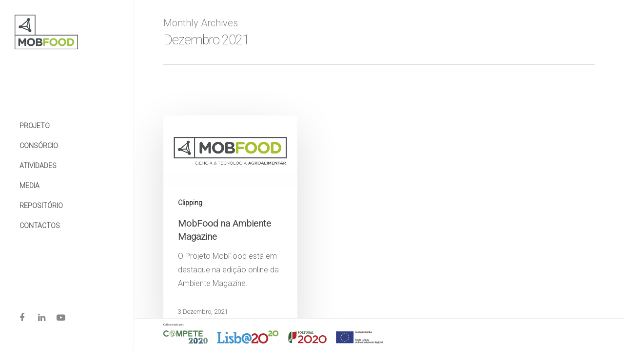

--- FILE ---
content_type: text/html; charset=utf-8
request_url: https://www.google.com/recaptcha/api2/anchor?ar=1&k=6LcxAQkfAAAAALRpvugVWtILctlOkrux9MTUV_zP&co=aHR0cHM6Ly9tb2Jmb29kLnB0OjQ0Mw..&hl=en&v=7gg7H51Q-naNfhmCP3_R47ho&size=invisible&anchor-ms=20000&execute-ms=30000&cb=rspyvshxeos4
body_size: 48140
content:
<!DOCTYPE HTML><html dir="ltr" lang="en"><head><meta http-equiv="Content-Type" content="text/html; charset=UTF-8">
<meta http-equiv="X-UA-Compatible" content="IE=edge">
<title>reCAPTCHA</title>
<style type="text/css">
/* cyrillic-ext */
@font-face {
  font-family: 'Roboto';
  font-style: normal;
  font-weight: 400;
  font-stretch: 100%;
  src: url(//fonts.gstatic.com/s/roboto/v48/KFO7CnqEu92Fr1ME7kSn66aGLdTylUAMa3GUBHMdazTgWw.woff2) format('woff2');
  unicode-range: U+0460-052F, U+1C80-1C8A, U+20B4, U+2DE0-2DFF, U+A640-A69F, U+FE2E-FE2F;
}
/* cyrillic */
@font-face {
  font-family: 'Roboto';
  font-style: normal;
  font-weight: 400;
  font-stretch: 100%;
  src: url(//fonts.gstatic.com/s/roboto/v48/KFO7CnqEu92Fr1ME7kSn66aGLdTylUAMa3iUBHMdazTgWw.woff2) format('woff2');
  unicode-range: U+0301, U+0400-045F, U+0490-0491, U+04B0-04B1, U+2116;
}
/* greek-ext */
@font-face {
  font-family: 'Roboto';
  font-style: normal;
  font-weight: 400;
  font-stretch: 100%;
  src: url(//fonts.gstatic.com/s/roboto/v48/KFO7CnqEu92Fr1ME7kSn66aGLdTylUAMa3CUBHMdazTgWw.woff2) format('woff2');
  unicode-range: U+1F00-1FFF;
}
/* greek */
@font-face {
  font-family: 'Roboto';
  font-style: normal;
  font-weight: 400;
  font-stretch: 100%;
  src: url(//fonts.gstatic.com/s/roboto/v48/KFO7CnqEu92Fr1ME7kSn66aGLdTylUAMa3-UBHMdazTgWw.woff2) format('woff2');
  unicode-range: U+0370-0377, U+037A-037F, U+0384-038A, U+038C, U+038E-03A1, U+03A3-03FF;
}
/* math */
@font-face {
  font-family: 'Roboto';
  font-style: normal;
  font-weight: 400;
  font-stretch: 100%;
  src: url(//fonts.gstatic.com/s/roboto/v48/KFO7CnqEu92Fr1ME7kSn66aGLdTylUAMawCUBHMdazTgWw.woff2) format('woff2');
  unicode-range: U+0302-0303, U+0305, U+0307-0308, U+0310, U+0312, U+0315, U+031A, U+0326-0327, U+032C, U+032F-0330, U+0332-0333, U+0338, U+033A, U+0346, U+034D, U+0391-03A1, U+03A3-03A9, U+03B1-03C9, U+03D1, U+03D5-03D6, U+03F0-03F1, U+03F4-03F5, U+2016-2017, U+2034-2038, U+203C, U+2040, U+2043, U+2047, U+2050, U+2057, U+205F, U+2070-2071, U+2074-208E, U+2090-209C, U+20D0-20DC, U+20E1, U+20E5-20EF, U+2100-2112, U+2114-2115, U+2117-2121, U+2123-214F, U+2190, U+2192, U+2194-21AE, U+21B0-21E5, U+21F1-21F2, U+21F4-2211, U+2213-2214, U+2216-22FF, U+2308-230B, U+2310, U+2319, U+231C-2321, U+2336-237A, U+237C, U+2395, U+239B-23B7, U+23D0, U+23DC-23E1, U+2474-2475, U+25AF, U+25B3, U+25B7, U+25BD, U+25C1, U+25CA, U+25CC, U+25FB, U+266D-266F, U+27C0-27FF, U+2900-2AFF, U+2B0E-2B11, U+2B30-2B4C, U+2BFE, U+3030, U+FF5B, U+FF5D, U+1D400-1D7FF, U+1EE00-1EEFF;
}
/* symbols */
@font-face {
  font-family: 'Roboto';
  font-style: normal;
  font-weight: 400;
  font-stretch: 100%;
  src: url(//fonts.gstatic.com/s/roboto/v48/KFO7CnqEu92Fr1ME7kSn66aGLdTylUAMaxKUBHMdazTgWw.woff2) format('woff2');
  unicode-range: U+0001-000C, U+000E-001F, U+007F-009F, U+20DD-20E0, U+20E2-20E4, U+2150-218F, U+2190, U+2192, U+2194-2199, U+21AF, U+21E6-21F0, U+21F3, U+2218-2219, U+2299, U+22C4-22C6, U+2300-243F, U+2440-244A, U+2460-24FF, U+25A0-27BF, U+2800-28FF, U+2921-2922, U+2981, U+29BF, U+29EB, U+2B00-2BFF, U+4DC0-4DFF, U+FFF9-FFFB, U+10140-1018E, U+10190-1019C, U+101A0, U+101D0-101FD, U+102E0-102FB, U+10E60-10E7E, U+1D2C0-1D2D3, U+1D2E0-1D37F, U+1F000-1F0FF, U+1F100-1F1AD, U+1F1E6-1F1FF, U+1F30D-1F30F, U+1F315, U+1F31C, U+1F31E, U+1F320-1F32C, U+1F336, U+1F378, U+1F37D, U+1F382, U+1F393-1F39F, U+1F3A7-1F3A8, U+1F3AC-1F3AF, U+1F3C2, U+1F3C4-1F3C6, U+1F3CA-1F3CE, U+1F3D4-1F3E0, U+1F3ED, U+1F3F1-1F3F3, U+1F3F5-1F3F7, U+1F408, U+1F415, U+1F41F, U+1F426, U+1F43F, U+1F441-1F442, U+1F444, U+1F446-1F449, U+1F44C-1F44E, U+1F453, U+1F46A, U+1F47D, U+1F4A3, U+1F4B0, U+1F4B3, U+1F4B9, U+1F4BB, U+1F4BF, U+1F4C8-1F4CB, U+1F4D6, U+1F4DA, U+1F4DF, U+1F4E3-1F4E6, U+1F4EA-1F4ED, U+1F4F7, U+1F4F9-1F4FB, U+1F4FD-1F4FE, U+1F503, U+1F507-1F50B, U+1F50D, U+1F512-1F513, U+1F53E-1F54A, U+1F54F-1F5FA, U+1F610, U+1F650-1F67F, U+1F687, U+1F68D, U+1F691, U+1F694, U+1F698, U+1F6AD, U+1F6B2, U+1F6B9-1F6BA, U+1F6BC, U+1F6C6-1F6CF, U+1F6D3-1F6D7, U+1F6E0-1F6EA, U+1F6F0-1F6F3, U+1F6F7-1F6FC, U+1F700-1F7FF, U+1F800-1F80B, U+1F810-1F847, U+1F850-1F859, U+1F860-1F887, U+1F890-1F8AD, U+1F8B0-1F8BB, U+1F8C0-1F8C1, U+1F900-1F90B, U+1F93B, U+1F946, U+1F984, U+1F996, U+1F9E9, U+1FA00-1FA6F, U+1FA70-1FA7C, U+1FA80-1FA89, U+1FA8F-1FAC6, U+1FACE-1FADC, U+1FADF-1FAE9, U+1FAF0-1FAF8, U+1FB00-1FBFF;
}
/* vietnamese */
@font-face {
  font-family: 'Roboto';
  font-style: normal;
  font-weight: 400;
  font-stretch: 100%;
  src: url(//fonts.gstatic.com/s/roboto/v48/KFO7CnqEu92Fr1ME7kSn66aGLdTylUAMa3OUBHMdazTgWw.woff2) format('woff2');
  unicode-range: U+0102-0103, U+0110-0111, U+0128-0129, U+0168-0169, U+01A0-01A1, U+01AF-01B0, U+0300-0301, U+0303-0304, U+0308-0309, U+0323, U+0329, U+1EA0-1EF9, U+20AB;
}
/* latin-ext */
@font-face {
  font-family: 'Roboto';
  font-style: normal;
  font-weight: 400;
  font-stretch: 100%;
  src: url(//fonts.gstatic.com/s/roboto/v48/KFO7CnqEu92Fr1ME7kSn66aGLdTylUAMa3KUBHMdazTgWw.woff2) format('woff2');
  unicode-range: U+0100-02BA, U+02BD-02C5, U+02C7-02CC, U+02CE-02D7, U+02DD-02FF, U+0304, U+0308, U+0329, U+1D00-1DBF, U+1E00-1E9F, U+1EF2-1EFF, U+2020, U+20A0-20AB, U+20AD-20C0, U+2113, U+2C60-2C7F, U+A720-A7FF;
}
/* latin */
@font-face {
  font-family: 'Roboto';
  font-style: normal;
  font-weight: 400;
  font-stretch: 100%;
  src: url(//fonts.gstatic.com/s/roboto/v48/KFO7CnqEu92Fr1ME7kSn66aGLdTylUAMa3yUBHMdazQ.woff2) format('woff2');
  unicode-range: U+0000-00FF, U+0131, U+0152-0153, U+02BB-02BC, U+02C6, U+02DA, U+02DC, U+0304, U+0308, U+0329, U+2000-206F, U+20AC, U+2122, U+2191, U+2193, U+2212, U+2215, U+FEFF, U+FFFD;
}
/* cyrillic-ext */
@font-face {
  font-family: 'Roboto';
  font-style: normal;
  font-weight: 500;
  font-stretch: 100%;
  src: url(//fonts.gstatic.com/s/roboto/v48/KFO7CnqEu92Fr1ME7kSn66aGLdTylUAMa3GUBHMdazTgWw.woff2) format('woff2');
  unicode-range: U+0460-052F, U+1C80-1C8A, U+20B4, U+2DE0-2DFF, U+A640-A69F, U+FE2E-FE2F;
}
/* cyrillic */
@font-face {
  font-family: 'Roboto';
  font-style: normal;
  font-weight: 500;
  font-stretch: 100%;
  src: url(//fonts.gstatic.com/s/roboto/v48/KFO7CnqEu92Fr1ME7kSn66aGLdTylUAMa3iUBHMdazTgWw.woff2) format('woff2');
  unicode-range: U+0301, U+0400-045F, U+0490-0491, U+04B0-04B1, U+2116;
}
/* greek-ext */
@font-face {
  font-family: 'Roboto';
  font-style: normal;
  font-weight: 500;
  font-stretch: 100%;
  src: url(//fonts.gstatic.com/s/roboto/v48/KFO7CnqEu92Fr1ME7kSn66aGLdTylUAMa3CUBHMdazTgWw.woff2) format('woff2');
  unicode-range: U+1F00-1FFF;
}
/* greek */
@font-face {
  font-family: 'Roboto';
  font-style: normal;
  font-weight: 500;
  font-stretch: 100%;
  src: url(//fonts.gstatic.com/s/roboto/v48/KFO7CnqEu92Fr1ME7kSn66aGLdTylUAMa3-UBHMdazTgWw.woff2) format('woff2');
  unicode-range: U+0370-0377, U+037A-037F, U+0384-038A, U+038C, U+038E-03A1, U+03A3-03FF;
}
/* math */
@font-face {
  font-family: 'Roboto';
  font-style: normal;
  font-weight: 500;
  font-stretch: 100%;
  src: url(//fonts.gstatic.com/s/roboto/v48/KFO7CnqEu92Fr1ME7kSn66aGLdTylUAMawCUBHMdazTgWw.woff2) format('woff2');
  unicode-range: U+0302-0303, U+0305, U+0307-0308, U+0310, U+0312, U+0315, U+031A, U+0326-0327, U+032C, U+032F-0330, U+0332-0333, U+0338, U+033A, U+0346, U+034D, U+0391-03A1, U+03A3-03A9, U+03B1-03C9, U+03D1, U+03D5-03D6, U+03F0-03F1, U+03F4-03F5, U+2016-2017, U+2034-2038, U+203C, U+2040, U+2043, U+2047, U+2050, U+2057, U+205F, U+2070-2071, U+2074-208E, U+2090-209C, U+20D0-20DC, U+20E1, U+20E5-20EF, U+2100-2112, U+2114-2115, U+2117-2121, U+2123-214F, U+2190, U+2192, U+2194-21AE, U+21B0-21E5, U+21F1-21F2, U+21F4-2211, U+2213-2214, U+2216-22FF, U+2308-230B, U+2310, U+2319, U+231C-2321, U+2336-237A, U+237C, U+2395, U+239B-23B7, U+23D0, U+23DC-23E1, U+2474-2475, U+25AF, U+25B3, U+25B7, U+25BD, U+25C1, U+25CA, U+25CC, U+25FB, U+266D-266F, U+27C0-27FF, U+2900-2AFF, U+2B0E-2B11, U+2B30-2B4C, U+2BFE, U+3030, U+FF5B, U+FF5D, U+1D400-1D7FF, U+1EE00-1EEFF;
}
/* symbols */
@font-face {
  font-family: 'Roboto';
  font-style: normal;
  font-weight: 500;
  font-stretch: 100%;
  src: url(//fonts.gstatic.com/s/roboto/v48/KFO7CnqEu92Fr1ME7kSn66aGLdTylUAMaxKUBHMdazTgWw.woff2) format('woff2');
  unicode-range: U+0001-000C, U+000E-001F, U+007F-009F, U+20DD-20E0, U+20E2-20E4, U+2150-218F, U+2190, U+2192, U+2194-2199, U+21AF, U+21E6-21F0, U+21F3, U+2218-2219, U+2299, U+22C4-22C6, U+2300-243F, U+2440-244A, U+2460-24FF, U+25A0-27BF, U+2800-28FF, U+2921-2922, U+2981, U+29BF, U+29EB, U+2B00-2BFF, U+4DC0-4DFF, U+FFF9-FFFB, U+10140-1018E, U+10190-1019C, U+101A0, U+101D0-101FD, U+102E0-102FB, U+10E60-10E7E, U+1D2C0-1D2D3, U+1D2E0-1D37F, U+1F000-1F0FF, U+1F100-1F1AD, U+1F1E6-1F1FF, U+1F30D-1F30F, U+1F315, U+1F31C, U+1F31E, U+1F320-1F32C, U+1F336, U+1F378, U+1F37D, U+1F382, U+1F393-1F39F, U+1F3A7-1F3A8, U+1F3AC-1F3AF, U+1F3C2, U+1F3C4-1F3C6, U+1F3CA-1F3CE, U+1F3D4-1F3E0, U+1F3ED, U+1F3F1-1F3F3, U+1F3F5-1F3F7, U+1F408, U+1F415, U+1F41F, U+1F426, U+1F43F, U+1F441-1F442, U+1F444, U+1F446-1F449, U+1F44C-1F44E, U+1F453, U+1F46A, U+1F47D, U+1F4A3, U+1F4B0, U+1F4B3, U+1F4B9, U+1F4BB, U+1F4BF, U+1F4C8-1F4CB, U+1F4D6, U+1F4DA, U+1F4DF, U+1F4E3-1F4E6, U+1F4EA-1F4ED, U+1F4F7, U+1F4F9-1F4FB, U+1F4FD-1F4FE, U+1F503, U+1F507-1F50B, U+1F50D, U+1F512-1F513, U+1F53E-1F54A, U+1F54F-1F5FA, U+1F610, U+1F650-1F67F, U+1F687, U+1F68D, U+1F691, U+1F694, U+1F698, U+1F6AD, U+1F6B2, U+1F6B9-1F6BA, U+1F6BC, U+1F6C6-1F6CF, U+1F6D3-1F6D7, U+1F6E0-1F6EA, U+1F6F0-1F6F3, U+1F6F7-1F6FC, U+1F700-1F7FF, U+1F800-1F80B, U+1F810-1F847, U+1F850-1F859, U+1F860-1F887, U+1F890-1F8AD, U+1F8B0-1F8BB, U+1F8C0-1F8C1, U+1F900-1F90B, U+1F93B, U+1F946, U+1F984, U+1F996, U+1F9E9, U+1FA00-1FA6F, U+1FA70-1FA7C, U+1FA80-1FA89, U+1FA8F-1FAC6, U+1FACE-1FADC, U+1FADF-1FAE9, U+1FAF0-1FAF8, U+1FB00-1FBFF;
}
/* vietnamese */
@font-face {
  font-family: 'Roboto';
  font-style: normal;
  font-weight: 500;
  font-stretch: 100%;
  src: url(//fonts.gstatic.com/s/roboto/v48/KFO7CnqEu92Fr1ME7kSn66aGLdTylUAMa3OUBHMdazTgWw.woff2) format('woff2');
  unicode-range: U+0102-0103, U+0110-0111, U+0128-0129, U+0168-0169, U+01A0-01A1, U+01AF-01B0, U+0300-0301, U+0303-0304, U+0308-0309, U+0323, U+0329, U+1EA0-1EF9, U+20AB;
}
/* latin-ext */
@font-face {
  font-family: 'Roboto';
  font-style: normal;
  font-weight: 500;
  font-stretch: 100%;
  src: url(//fonts.gstatic.com/s/roboto/v48/KFO7CnqEu92Fr1ME7kSn66aGLdTylUAMa3KUBHMdazTgWw.woff2) format('woff2');
  unicode-range: U+0100-02BA, U+02BD-02C5, U+02C7-02CC, U+02CE-02D7, U+02DD-02FF, U+0304, U+0308, U+0329, U+1D00-1DBF, U+1E00-1E9F, U+1EF2-1EFF, U+2020, U+20A0-20AB, U+20AD-20C0, U+2113, U+2C60-2C7F, U+A720-A7FF;
}
/* latin */
@font-face {
  font-family: 'Roboto';
  font-style: normal;
  font-weight: 500;
  font-stretch: 100%;
  src: url(//fonts.gstatic.com/s/roboto/v48/KFO7CnqEu92Fr1ME7kSn66aGLdTylUAMa3yUBHMdazQ.woff2) format('woff2');
  unicode-range: U+0000-00FF, U+0131, U+0152-0153, U+02BB-02BC, U+02C6, U+02DA, U+02DC, U+0304, U+0308, U+0329, U+2000-206F, U+20AC, U+2122, U+2191, U+2193, U+2212, U+2215, U+FEFF, U+FFFD;
}
/* cyrillic-ext */
@font-face {
  font-family: 'Roboto';
  font-style: normal;
  font-weight: 900;
  font-stretch: 100%;
  src: url(//fonts.gstatic.com/s/roboto/v48/KFO7CnqEu92Fr1ME7kSn66aGLdTylUAMa3GUBHMdazTgWw.woff2) format('woff2');
  unicode-range: U+0460-052F, U+1C80-1C8A, U+20B4, U+2DE0-2DFF, U+A640-A69F, U+FE2E-FE2F;
}
/* cyrillic */
@font-face {
  font-family: 'Roboto';
  font-style: normal;
  font-weight: 900;
  font-stretch: 100%;
  src: url(//fonts.gstatic.com/s/roboto/v48/KFO7CnqEu92Fr1ME7kSn66aGLdTylUAMa3iUBHMdazTgWw.woff2) format('woff2');
  unicode-range: U+0301, U+0400-045F, U+0490-0491, U+04B0-04B1, U+2116;
}
/* greek-ext */
@font-face {
  font-family: 'Roboto';
  font-style: normal;
  font-weight: 900;
  font-stretch: 100%;
  src: url(//fonts.gstatic.com/s/roboto/v48/KFO7CnqEu92Fr1ME7kSn66aGLdTylUAMa3CUBHMdazTgWw.woff2) format('woff2');
  unicode-range: U+1F00-1FFF;
}
/* greek */
@font-face {
  font-family: 'Roboto';
  font-style: normal;
  font-weight: 900;
  font-stretch: 100%;
  src: url(//fonts.gstatic.com/s/roboto/v48/KFO7CnqEu92Fr1ME7kSn66aGLdTylUAMa3-UBHMdazTgWw.woff2) format('woff2');
  unicode-range: U+0370-0377, U+037A-037F, U+0384-038A, U+038C, U+038E-03A1, U+03A3-03FF;
}
/* math */
@font-face {
  font-family: 'Roboto';
  font-style: normal;
  font-weight: 900;
  font-stretch: 100%;
  src: url(//fonts.gstatic.com/s/roboto/v48/KFO7CnqEu92Fr1ME7kSn66aGLdTylUAMawCUBHMdazTgWw.woff2) format('woff2');
  unicode-range: U+0302-0303, U+0305, U+0307-0308, U+0310, U+0312, U+0315, U+031A, U+0326-0327, U+032C, U+032F-0330, U+0332-0333, U+0338, U+033A, U+0346, U+034D, U+0391-03A1, U+03A3-03A9, U+03B1-03C9, U+03D1, U+03D5-03D6, U+03F0-03F1, U+03F4-03F5, U+2016-2017, U+2034-2038, U+203C, U+2040, U+2043, U+2047, U+2050, U+2057, U+205F, U+2070-2071, U+2074-208E, U+2090-209C, U+20D0-20DC, U+20E1, U+20E5-20EF, U+2100-2112, U+2114-2115, U+2117-2121, U+2123-214F, U+2190, U+2192, U+2194-21AE, U+21B0-21E5, U+21F1-21F2, U+21F4-2211, U+2213-2214, U+2216-22FF, U+2308-230B, U+2310, U+2319, U+231C-2321, U+2336-237A, U+237C, U+2395, U+239B-23B7, U+23D0, U+23DC-23E1, U+2474-2475, U+25AF, U+25B3, U+25B7, U+25BD, U+25C1, U+25CA, U+25CC, U+25FB, U+266D-266F, U+27C0-27FF, U+2900-2AFF, U+2B0E-2B11, U+2B30-2B4C, U+2BFE, U+3030, U+FF5B, U+FF5D, U+1D400-1D7FF, U+1EE00-1EEFF;
}
/* symbols */
@font-face {
  font-family: 'Roboto';
  font-style: normal;
  font-weight: 900;
  font-stretch: 100%;
  src: url(//fonts.gstatic.com/s/roboto/v48/KFO7CnqEu92Fr1ME7kSn66aGLdTylUAMaxKUBHMdazTgWw.woff2) format('woff2');
  unicode-range: U+0001-000C, U+000E-001F, U+007F-009F, U+20DD-20E0, U+20E2-20E4, U+2150-218F, U+2190, U+2192, U+2194-2199, U+21AF, U+21E6-21F0, U+21F3, U+2218-2219, U+2299, U+22C4-22C6, U+2300-243F, U+2440-244A, U+2460-24FF, U+25A0-27BF, U+2800-28FF, U+2921-2922, U+2981, U+29BF, U+29EB, U+2B00-2BFF, U+4DC0-4DFF, U+FFF9-FFFB, U+10140-1018E, U+10190-1019C, U+101A0, U+101D0-101FD, U+102E0-102FB, U+10E60-10E7E, U+1D2C0-1D2D3, U+1D2E0-1D37F, U+1F000-1F0FF, U+1F100-1F1AD, U+1F1E6-1F1FF, U+1F30D-1F30F, U+1F315, U+1F31C, U+1F31E, U+1F320-1F32C, U+1F336, U+1F378, U+1F37D, U+1F382, U+1F393-1F39F, U+1F3A7-1F3A8, U+1F3AC-1F3AF, U+1F3C2, U+1F3C4-1F3C6, U+1F3CA-1F3CE, U+1F3D4-1F3E0, U+1F3ED, U+1F3F1-1F3F3, U+1F3F5-1F3F7, U+1F408, U+1F415, U+1F41F, U+1F426, U+1F43F, U+1F441-1F442, U+1F444, U+1F446-1F449, U+1F44C-1F44E, U+1F453, U+1F46A, U+1F47D, U+1F4A3, U+1F4B0, U+1F4B3, U+1F4B9, U+1F4BB, U+1F4BF, U+1F4C8-1F4CB, U+1F4D6, U+1F4DA, U+1F4DF, U+1F4E3-1F4E6, U+1F4EA-1F4ED, U+1F4F7, U+1F4F9-1F4FB, U+1F4FD-1F4FE, U+1F503, U+1F507-1F50B, U+1F50D, U+1F512-1F513, U+1F53E-1F54A, U+1F54F-1F5FA, U+1F610, U+1F650-1F67F, U+1F687, U+1F68D, U+1F691, U+1F694, U+1F698, U+1F6AD, U+1F6B2, U+1F6B9-1F6BA, U+1F6BC, U+1F6C6-1F6CF, U+1F6D3-1F6D7, U+1F6E0-1F6EA, U+1F6F0-1F6F3, U+1F6F7-1F6FC, U+1F700-1F7FF, U+1F800-1F80B, U+1F810-1F847, U+1F850-1F859, U+1F860-1F887, U+1F890-1F8AD, U+1F8B0-1F8BB, U+1F8C0-1F8C1, U+1F900-1F90B, U+1F93B, U+1F946, U+1F984, U+1F996, U+1F9E9, U+1FA00-1FA6F, U+1FA70-1FA7C, U+1FA80-1FA89, U+1FA8F-1FAC6, U+1FACE-1FADC, U+1FADF-1FAE9, U+1FAF0-1FAF8, U+1FB00-1FBFF;
}
/* vietnamese */
@font-face {
  font-family: 'Roboto';
  font-style: normal;
  font-weight: 900;
  font-stretch: 100%;
  src: url(//fonts.gstatic.com/s/roboto/v48/KFO7CnqEu92Fr1ME7kSn66aGLdTylUAMa3OUBHMdazTgWw.woff2) format('woff2');
  unicode-range: U+0102-0103, U+0110-0111, U+0128-0129, U+0168-0169, U+01A0-01A1, U+01AF-01B0, U+0300-0301, U+0303-0304, U+0308-0309, U+0323, U+0329, U+1EA0-1EF9, U+20AB;
}
/* latin-ext */
@font-face {
  font-family: 'Roboto';
  font-style: normal;
  font-weight: 900;
  font-stretch: 100%;
  src: url(//fonts.gstatic.com/s/roboto/v48/KFO7CnqEu92Fr1ME7kSn66aGLdTylUAMa3KUBHMdazTgWw.woff2) format('woff2');
  unicode-range: U+0100-02BA, U+02BD-02C5, U+02C7-02CC, U+02CE-02D7, U+02DD-02FF, U+0304, U+0308, U+0329, U+1D00-1DBF, U+1E00-1E9F, U+1EF2-1EFF, U+2020, U+20A0-20AB, U+20AD-20C0, U+2113, U+2C60-2C7F, U+A720-A7FF;
}
/* latin */
@font-face {
  font-family: 'Roboto';
  font-style: normal;
  font-weight: 900;
  font-stretch: 100%;
  src: url(//fonts.gstatic.com/s/roboto/v48/KFO7CnqEu92Fr1ME7kSn66aGLdTylUAMa3yUBHMdazQ.woff2) format('woff2');
  unicode-range: U+0000-00FF, U+0131, U+0152-0153, U+02BB-02BC, U+02C6, U+02DA, U+02DC, U+0304, U+0308, U+0329, U+2000-206F, U+20AC, U+2122, U+2191, U+2193, U+2212, U+2215, U+FEFF, U+FFFD;
}

</style>
<link rel="stylesheet" type="text/css" href="https://www.gstatic.com/recaptcha/releases/7gg7H51Q-naNfhmCP3_R47ho/styles__ltr.css">
<script nonce="TIYm3FoJsfW9Hpa_wiC5zA" type="text/javascript">window['__recaptcha_api'] = 'https://www.google.com/recaptcha/api2/';</script>
<script type="text/javascript" src="https://www.gstatic.com/recaptcha/releases/7gg7H51Q-naNfhmCP3_R47ho/recaptcha__en.js" nonce="TIYm3FoJsfW9Hpa_wiC5zA">
      
    </script></head>
<body><div id="rc-anchor-alert" class="rc-anchor-alert"></div>
<input type="hidden" id="recaptcha-token" value="[base64]">
<script type="text/javascript" nonce="TIYm3FoJsfW9Hpa_wiC5zA">
      recaptcha.anchor.Main.init("[\x22ainput\x22,[\x22bgdata\x22,\x22\x22,\[base64]/[base64]/UltIKytdPWE6KGE8MjA0OD9SW0grK109YT4+NnwxOTI6KChhJjY0NTEyKT09NTUyOTYmJnErMTxoLmxlbmd0aCYmKGguY2hhckNvZGVBdChxKzEpJjY0NTEyKT09NTYzMjA/[base64]/MjU1OlI/[base64]/[base64]/[base64]/[base64]/[base64]/[base64]/[base64]/[base64]/[base64]/[base64]\x22,\[base64]\\u003d\\u003d\x22,\x22wr3Cl8KTDMKMw6HCmB/DlcOuZ8OZUXcOHgQKJMKRwqTCuBwJw4LClknCoC7Ckht/wp/Dv8KCw6dkMmstw4XClEHDnMKuDFw+w5V+f8KRw5scwrJxw6jDhFHDgGt2w4UzwpoTw5XDj8OHwpXDl8KOw5QdKcKCw43CoT7DisO1V0PCtVHCtcO9ESbCk8K5al3CuMOtwp0KGjoWworDuHA7cMOXScOSwr7CryPCmcK1Y8Oywp/DkQlnCTHCsxvDqMK4wp1CwqjCscOqwqLDvwrDosKcw5TCuwQ3wq3CnDHDk8KHPQkNCRPDgcOMdizDsMKTwrcmw6PCjko1w65sw67Cog/CosO2w4DChsOVEMO4BcOzJMO5D8KFw4tocsOvw4rDkX97X8OmG8KdaMO1HcOTDTrCpMKmwrEcZAbCgR/[base64]/CgMKpwpo0H8OILsKkwrZKw6A1SxcMaAnDnsO6w73DownCg2TDqETDtVY8UGYadw/CucKPdUwWw7vCvsKowrR7O8OnwpN9ViTCrkcyw5nCkcO1w6DDrGQrfR/CrGNlwrkHH8OcwpHCtwHDjsOcw5UFwqQcw4Npw4wOwpbDrMOjw7XCkMOSM8Kuw7Nfw5fCtigAb8OzOcKPw6LDpMKewofDgsKFQ8KZw67CrxVMwqNvwqVTZh/DiWbDhBVYUi0Gw59lJ8O3DcKsw6lGBsKfL8ObWwQNw77Cj8K/w4fDgHfDsg/[base64]/DhMKjw5TCuSA3w4UvaMKkAHTCsQDDpFQLwrgqOHUgGsKswplDOksQWX7CsA3CscK2J8KSZGDCsjAWw6taw6TCpl9Tw5IhXQfCi8K+wodow7XCgsOkfVQQwpjDssKKw5VONsO2w7xew4DDqMO1wpl/w7F8w6fCqcOuWwDDijTCmcOKUWx4wqRjc0LDo8KyAMKJw6kiw7lrw5vDn8Klw4VEwpHCrcOpw6jCjAl6VQvCk8K/wo3DhmFMw7oqwpzCuVdGwoXCiU7Cu8K3w4tFw7/Dn8OCwpg8WMOqD8OHwr7DpMOiwok1fnAYw710w4DDsQfCpDAvc2Q0CFnCmsKyf8KHwopECcOse8K+YBcadsOXGC0zwqpUw60AT8KcfcOFwozCu1DCrAshNMKfwrzCkhwgZcO5OsOAQk8Mw6/Dt8OwPHrDlMKEw6MRWBLDq8KXw4EPUcKFTU/Dt2hDwrpEwoPDoMOzdcOKwoHCt8KOwq7Culxew63Ci8OrSirCmsOnw7FEBcKlCjtDKsK5X8O3w4/[base64]/[base64]/[base64]/DmsOcNADCgcK2w4DDsMKLPMOPwonDpGTClMO4w6rDpAXDoHTClsOiLsKRw68vaz5wwrI+Jjc+w6zCv8K8w5TDt8KGwrbDvsKowop5W8OTw4DCosOQw7YSbSPDtGkeMHEDw6MJw4Zqwo/CvXrDqk0jPDbDgcOZYV/CpD3Di8KbNCPCucK3w4fCjcK8KG9gAldWGMK5w6cgPTHCv1Jdw63Dhm9rw6UEwrLDlcOQHMOSw7TDo8KGInnCqMO2L8Kowpdcw7DDhcK2HU/[base64]/Cu8OOw6rDg8K4w6TCrVjDmHkEw6fCvsOeGcOARg7Dn17CmmrDvsKcVgYiSnHCmFzDpsKzwrxJeztqw5LDmDQWTGTCqFnDuT8Lex3CtMK4TcODWRFXwqRAO8KXw4MUfn0cR8OEwpDCh8KtDBZywr3Dv8OtGXoWE8OHJ8OJVwfCk3MiwrPDvMKpwrY/[base64]/CuHLDu8KDacKuOMKJQT/CocKoDXfCg3YfVsKVccO1w6Ijw6tLMjFVwrpJw5JqYcOGEsKtwolfGMOdw67CocK5ASEHwr9aw63DsjRYw7bDtcKwCw7CncK9w4g0YMORNMKWw5DDkMOcAMKVTRhsw4kvDsOII8K8wo/Dvll6wqh1RmVpwpvCsMKfLMOBw4EfwoXCt8KuwqTCgQcBFMK+RcKiOA/[base64]/[base64]/DvH3CtgnDjsOXw7ovd0nCuGA5W8OLwrM7w5HDh8KLwrpiw74dJMKfYsKmwoFvPMKywoLCoMKfw5Vpw79Ow5czw4VWHsOwwo8VNBbCox0dwpHDrw7CpsO9wpdwOALCoyRqwpNmwqE/CMOIKsOEwowjw4R+w6xMwoxuLkvDkgTCrg3DiGd0w6vDjcKXXMKFw5jDhcK+w6HDtsKrwrrCtsKtw6bDscKbNkl2KHhrwrzDjRxldMKTG8O/L8KTwpknwqfDuipAwqwCwrBYwp5yRDYow5ZTbHYpOMK6K8OhYzEtw73Dj8Kow77Drk4PWcOmZxDCtsO3OMKfZXPCrsOuwooJGMKZTMK1w7QvbcOUQsKWw68rw5pWwrPDncOGwrrCvh/DjMKDw4hZD8KuJ8KjY8KcQ3rDgsO/fglELRhaw5ZZwqzChsOPwqJNwpvCszkpw7XCpMOVwobDlsKDwq3CmMK2JsKZFcK1QTs/VMO9KsKaF8KHw5ovwrRfTyE2acKnw5YuU8Orw6HDvcOJw4YDPy3CiMOvDsOLwojDhn7CnhYmwp8cwpBqwrUzB8OhQMO4w5o/[base64]/Dr8OOwqEjGSVhTykoYcKZYsKnN8OtKlvCs8KAacKfIMKaw4XDhQTDhl0TT0Njw5jDlcOzSCvCjcKvc2LCksOsZT/DtzDDuUrDsTHCnMKlw7Ahw73Cm2dpaGrDqMOMZcK6wqJPaB/CusK6DiEWwoE/Ph8aFU8yw7zClMOZwqBLwqjCm8O/H8OlRsKCcSnCgMK1GcKeKsOBwoEjQDXCisK4P8OXL8Orw7FtY2p+wo/DiQoIFcOfw7PDnsKVwq8sw6DCtB89CDpeccKEBMONw4wpwr1JfMK8VF9fwr3CskzCsl/Cv8K9w6fCjMKTwp0Hw5xdF8O/[base64]/CqcKsEcOcwo8cAR5qLcOKwqdlM8OPZsOpEMOgw4jDgcOswoBzfMOSInnCjwbDgxLCtT/CoRBIwq4NWisxbcKgwoLDj1zDnyAnw6jCsFvDmsOSdcK/wo8swobDvcKDwpxOwpTCssKEwo9two15w5XDs8OgwpvDgA/DlTTDnMKmSjvCnMOfJ8OgwrXDomDDjsKZwpB+f8KkwrAUA8Oac8KmwrATacKsw6DDjcOseDzCtG3DkWYww68gUFRsAQXDuXHCn8OnAGVtw7MWw4JXw6jCuMKYw6kvXsKew5lVwqUFwp3CvBTDqV3DosKuw53Dm0/CmsOiwrLCpjXClMOPccKiFyrCiy/Cg3vDocOTJnBFwpHDq8Oaw69YEiNxwoPCpFvCj8OecBvCgsOew6LClsKkwrLCjMKLw6QJwrnCjHvCmmfCgVLDqsKGGDjDjMKvKsOJT8K6N3dpw5DCuVjDgystw7rClsOewrlxLMK+CylrHsKQw7E+wrXCtsKMEsKVVRR/wqvDj0bCrUwYAGTCj8OOwoo8w4VawojDn0TCmcK7PMOXw6Qla8O/OMKGw5bDg0MFYsOTQ0rCjh/[base64]/CrsK6XMKfw5zDhMOHw5bCocKoOMKfwokNYcKcwrnDucOowpjDl8K8w61iCcKGdsOJw4nDisOMw7JBwpHDvsOYSgx+MBZew6BUTWYVw6kXw6tVH3XCksKdw4VswpdZTz/[base64]/DtMKOVsKGRw7CtMKSw7jDt8KbwprDn1Ebc0hHQ8KrJnZXwr48d8OFwp0/DFVhwoHCgTENKhhdwq/DosOpAsKhw6NMw5wrw5k3woHDtEhLH29bOj1bKknCncKwdiUBflrDhF/CixPDjMOMYH9SIhMwbcKow5zDsUhqECYew7TCj8ObOsOJw54LUcOrJwcMN1fCqcKRCjTDlypnUsK/[base64]/Cv8KXwo4ewr3Ctx1nwqo+wotaYVzDl8K9JcOqwqnCtsKSV8OTDMOyHgQ7DzVmUwJPwrPDpWPCr3Q8CzLDusKtH2zDu8KcbkfCgBhmbsKlVDPDq8KiwojDl349V8KVScOtwq5RwovDv8OFbBU9wrnCocOOwo8jTAfDgsKqw7ZjwpHCmcO/CMOlfxRcwq7CkMOow49Tw4XCrArDnzoxWcKQw7YhAmoIJMKtY8KNwqvCi8K0wr7DlMKrw7I3wpDCgcO2R8OaVcOBMRfCgMO2wot6wpc3wpgmRSbCnTnCrSV0D8O/Fm/DjsK3KcKDc1rCs8OrJ8OKQXHDi8OkZCDDskvDsMO9CMKDOzbDgcOCWGM2UnJ+VsOQNzUNw5VSWsKEw4FEw5HDgiQTwqzDl8KJw57DssKpJMKBdyIjPAgzUiDDo8OBZUVJF8KGd0fCpcKJw73DtDQvw4rCv8OPazQqwpkYFMKydcKETy/Cv8K4woYqGG3CmcOUd8KQwo4hwp/DtjzClzzDvgtww5U9wqrCicOQwpooc27DqMKYw5DDmA10w6fDgMOLAsKAw57DvxLDlsODwrXCrMK4wofCl8OQwqzDj2HDkcOxw7pgTRR0wpPDosOkw6/CigsBHRnCq2NOYcKxNcKgw7TDoMKww6l3wpNRScOwKSrCsgvDsEPCicKjKsOwwrtDKMO/[base64]/FmbCtj3Ci2N9BsOjwqvCtXbCrj3CoFNGHcOvwpELKCQTCcKdwrEpw4vCmMOlw7BpwobDrCIFwoHCrBDCrsKJwq1aTRDCpGnDvXnCo0TDg8OGw4N0wp7CuCFIDsK1MBzDoBAuFgDDt3fCpcOTw6bCo8OtwoHDowvChWQcRsO9wp/[base64]/woHDkCVEwp0zE8KxwoIxIjhSw7wRIEjDqGVEwrhRCsOMw5LChMOFHE16wolaGR/ChgzDvMKsw51XwpVOw6jCu2nCjsO2w4bDvcO/WzM5w5rCnEHCl8OWVwXDqcO1BsOpwrXCiCnDjMOrK8OAZjzDvm4Two/DoMKnEMOUw7vCscKqw7vDsUkjw7jCpQcQwoN8wqFHwqDCgMKqcVTCqwY7SXAaPCFQM8OawrcoBsOqw7Jnw6jDoMKKQsOXwrtrHicaw5VsNQoSw7czKMOMGgkqw6XDmMK0wqxsa8OqZsO1w6jCgMKEwrJgwq/DicO6AsK9wqvDgUvCoDcPLMKeKAfCn1jCkkwCTnDDvsKzwrcKw55Qb8KHVwPCuMKww4fDkMOOHnXDocOHw55awrpOSX9uCcK8cSJrw7PCkMOVFG8tQm4GMMOOZ8OlGDnCqx83AcK/NsOGTVo/w4LCocKRdsKHwppucGbDi1t4JWrDisONw4bDijrCgFbColDDvcKuCTxoDcKoYAlUwrkqwpXChMOmHcK9OsKuKjpJwqPCom4OYMK/w7LCp8KtIMK8w6vDj8ONZ3MbJsODQ8OXwqnCpWzDssKvbmnCocOLTwDDlsOdWwMwwptHwoU7wpvCklPDlsO/[base64]/DlyNaw44AFVPDpRDCqMK+fh3Di8KGwpFELC5GJ8OZJcKMwo/CicKfwrXDpWoNV0fDkMO+JcKiwqV0Z2bCi8Ksw6jDtg8VA0nDqcOEW8KmwrHCkihiwrZDwoHCnMOsdMO8w7LClF/CkBw4w7HDgQtGwpfDg8KBwqjCjsK3ZMKBwpzCglHChlXDnGliw4LDgUTCnsKUBEszTsOhw5XDoSJ7IkXDlcO6TsK/wqHDgDLDscObN8OWK3pUD8OzUsOnfgMuRcOODsKrwp3CoMKkwqDDoyxow7pBw63DrsOfOsOVd8KdFMKEN8K5ZcKpw5nDrW3CqkPDuXZHO8KXwp/ChsKnwqHCuMKbVsOSw4DCpEUbdSzCgCXCmBZnLcORw5DCrDPCtHNpRsK2wr5PwoY1eTfCqQg/ScOGw5jCg8OFw4JFbsKYJMK8w5RUw5s7w6vDrsK4wo4PbFHCp8KqwrdXwp06F8K7YcKzw7/[base64]/CtsOjwpstw5DCqSvDjcK3F3/Djj9Vw6HCksKow6Ifw4RAUsOCUQ5sYU1HJsOYEcKZwpc+cTvCssKJYS7CucKywqrDucKdwq4gEcKVd8O1JMO0RHIWw6ExHh3CpMK+w6wtw71GZVV4w77DvwzDgcOVw5pAwq9xbMKcEMKgwpxqw50rwqbDskjDlsKvNQZkwp3DvxfCn0/Cm1HDmg/DvxHCpcOGwqBZeMOFSVVjHsKkC8KxJzJlBAXCsCzDr8OJwoDCsyh2wrk2VGUhw4YPwqtbwpHCmSbCtUpEwpkmZnbCs8K7w6zCs8OZOHt1Y8KpHFlgwqVJbMOVc8KueMOiwpxxw4TClcKhwpFEw61fVcKUw67CmH/DszBIwqbCh8O6GcOowqM+E0jDkxnCncOOQcOAPsKJbFzCnxARKcKPw5vCpsOSwqxHw53CksKYHsKLHlF7WcK4Nwo2dDrDj8OCw6puwr/[base64]/DrCzCthZ6LFUKw5/DgjNgwpF4woxTw5pND8Kcw4fDhFTDs8Oow5/Dg8O1w7BnLsOVwpUxw79qwq8jYcOWAcORw7rDu8KZwqXDgX7CisKrw4TDucKQw4pwXGo8wpvCjxfDi8KsWlRZf8OVb1JRw7zDpMOqw5rDnhF0woIAw7BFwrTDgsK6LWAtw6zDi8OJf8O/w4JGKgDCgsOpUAFFw7BgbsK0wqTDoxXCgE7CmcOVHkvDpcOCw6jDvMOZXmzCkcKSw5QHemfCnMKwwoxWw4DCgE0ha3fDgjfCj8OVcQ/[base64]/w47CpkDDmE9JJMKJw6YcPEgSSVoKY8OnTE3DgcO3w7UBwoFZwpZJCy/DpQHDksOvw7DClAUWw7XCsgFiw5vDjkfDuh4dGQHDvMK2wrbCi8KGwqhcw4vDtxTDlMOXwrTCtTzCmV/[base64]/DgsOFwqVzZsOSw4FADcOFexXCpBRiwo9AUUjDvA3Dih/CtMOxaMOaAHDDvsOnw6/Du2Bjw6vDjcO1wqPCvsOCecKjEVlMJcK6w6ZhDzHCu0TCswbDs8OiElY7wpYURjRPZsKLw5rCncOJbWrCsSIrHn8IBGPChkkQamXDrXjDjTxBMHnCg8Okw7vDvMK+wqPCq11Nw4zChMKUwp9uDsOTXMKKw6ACw5Fnw4vCt8KWwr5iEABJUcKsCTgCw4Euwq9qXyVYcy/[base64]/wq3DthZOwrt7w6bCoFPCrcOfU8K/[base64]/dcOZwqA0X8K0wrY9wokSI8K7D8Kbw7PDl8KNwrQxfVDDsELDiFgjVAELw4AXw5HCq8K2w7oocsOzw4zCt1zCoDnDk13CscKcwqlbw7zDqsOrbsOHZcK3wrE2wqAzFiTDrsO7w6PCm8KFDW/[base64]/DlSTCrMOZwrzCjcOoZEF9LMKywpk0wojCusKHwrnCuxrDu8KHwpAvXsOwwqwpHsK4wp5WMcOyC8KDw4UiBsKtZsKew5PDmyZiw69iwrBywrNcIsKhw41vw6pHw4lpwrnDrsODwrNfSFPCgcKMw6wxZMKQw4UFwoQrw5rCjETCuDxowqbClsK2w4tww7JAD8K8Y8Olw4/DsQTDmgPDiEbDh8KQeMObdsKdFcKDHMOhw5lzw7nCv8KOw4XCg8OCw7fDncKOfwYkwr9KSsOvXT/DmMKwPlHCpH1gc8KlNsOBRMOjw7wmw7Ehw6YDw5gvFgAYLBrDqXsqwpzCvcKGfxDDjR/DkMOBw49swqHDgA3CrcOsE8KYNB4JHMOXbsKqLznDgWrDtE97a8KYw6TDhcKhwprDryHDksO6wpTDjlXCsR5jw7Etw5o5wot3w5bDjcKWw4/CkcOjw4oiBBMPJVnCnsOrw7cQUMKGE1YVwr5hw6HDo8KjwpYUw5pmwrnCrsORw5/[base64]/[base64]/[base64]/[base64]/[base64]/[base64]/DpiDChAHCu8OhwrbCiBZxNcOiwp8/C8KgSR3Dm2PClMKnwrhkwozDpmjCr8OxSlFew4TDhsOhesOQFMO/wq/DjkPCrUw0UEXDvMOQwrrDuMKgH3jDi8O5wr/CuFxAa0DCnMOEEcKcDWfCuMOUL8OpGm7DicOfLcKsZCvDq8KuMcOBw5AIw6pgwpTCgsOAPMK0w7MIw5RScG3CksOTbcKNwrLCnsODwo1vw6/[base64]/[base64]/w57DusKdSEZnOlvCjcOVbzbCnMO8Zgs1cy88w7tid0DDs8KrPMKHwrEpw7vDhMKPZhHCrXlXZzRhIsK/w5HDvXPCmMO0w68Wfkpowp1JAMKCb8OowpJuQVEmN8KswqwpMl97HBPDnUDDocOfH8KTw5BZw4M7eMOxw4NoMsKUwoNcAh3DuMOifsOCw6TCk8OgworDnWjDssO3w55pGMOuVsOVaQ/CjSzCgMKyHGLDqcK0H8K6H2bDjMO2AUYxwo7Do8KRdMKBD07CiXzDncKOw4rChWIbRy8pw6wbw7ojw7TCswXDpcKuwr7CgioQN0Aiwqs1VQFjZxrCpsO5DsKlJ01lNDjDrMKhZVHDucK3aUbDicOQPsOuwoMKwpY/fTXCiMKNwrvCgsOuw6bDh8ONw6jDnsO4wqDClMOUZsOKdALDrEzClsOpR8OZw68wbQlcSAvDkScHW0PCpTImw40YbUVUMMOewqLDocOhwoDComjDtFzCkXtjHcOrU8KYwrx/HkrChUphw6Zxwr/CjSMqwo/CiCjDjV5fQz/DkXvCjB1kwolyU8KzNMORJQHCs8KUwq/CgcOewrfDqsONCcKtYsOgwoJ9wrbDmsKYwosbwo/[base64]/[base64]/CtsKZwqIlIXfDpTBawoMAHMOSwq/Dkk3DgMOnwr0Aw5fCv8KZXELCmcKLw7fCukViTDbCksOhwoYkNUV7dMOUw6HCkcOISyEzwq3CqcOGw6fCuMKJwqkwAMOuQ8Oxw4dNw5/Dp3t5diVyAsOUSnnCqcOOd356w77Ck8KGwo9TJRvCjnzCgcOmPMK4ZwHCiQxDw4hxMH7DiMKKRcKSBxxAZ8KfTHxTwqo5w7zCnMOVRR3Cp3VBw4jDrcOMwp8GwrbDsMKGwrzDv1zDpDBJwq/CusOzwoIAIkJlw6dew4k8w6XCoUBbb2zCpjzDkgZGJgUqNcO0Xn4AwoVsdzpzWhHDtVw/wo7Dj8Kfw5giSCXDu3IJwpkyw5/CtwVIUcKNazV3woR6LMKrw50Ww4nCrlwlwqrDoMOsFzbDiijDgUhtwog9LsKEw6kZwrnCn8OCw6jCqBxtV8KBF8OSbC7DmC/Dj8KWwr5Lf8O+w7UfQ8OCw5VmwolFBcK2InzDt2nCscK4IgASw48YNQXCtyRSwqTCvcONa8KQb8OuDsKiw4rCm8Ojw4ZDw71fYhjCj25QEUdiwqFIbcKMwr1QwqPDrhc5J8OzMTZkaMOfwpXDrjNLwopDdVnDtizCqAzCqkrCpsKabsOrwqYoTjVTwo8nw699w4E4UE/CoMKCWAfDr2deAMK6w4/CgBRqYHDDnxbCo8KNwqMiwokhPBZ4ccKzwr1Iw7Z8w7wtfx0UE8OgwpELwrLDqsOABcKNIm8iXMOIECs4ShDDh8OxE8OrG8KwaMK+w4XDiMOPwrEBwqN+w6TCrTdZLhwhwr3DisKSwr8Kw59wVnAsw6rCqEHDqsOLP1vDhMOkwrPCn2rCgyfDgcK/[base64]/[base64]/[base64]/DqHsoJ08Awp7DqMOoCxRqT8O6YMK/w59hw6rDlcOww4FhOQAWJ2pRFMO3ZcKpXcOoBhHDogDDiW3DrlpQHRMuwrFjRWnDhUMeAMKXwqsVRMKHw6ZuwrtEw7fCk8KFwrzDp37Dq0bCsShfw69twpzDgcO0wojCtAcaw77DqkrChMKYw6gSw6nCo1fCuztiSEEdEAjCmsO2wpRUwqzDlhbDnsOBwo4Fw6/Dm8KTIcKqCMO5ECHCgCgmw6LCqsOSwpPCgcOUIsOqOg9DwrRxOVTDkMOxwptlw5/DilXDoGvCg8O5U8Okw5Mvwo9KRGzCl1jDogUTLATCvmLCpcK5Pw7Cjn0nw6fDhcOVwqrDlDY6w6R+U1fCvwwEw4nDo8OMWcKpfC01ImLCuyvChsK5wqXDlcOxwpTDusOTwoVLw6vCuMONeR45wqERwr/CvnTDucOiw5IiWcOqw6oWVcK6w7lmw60KJWzDqMK0A8OMecOYwqLDr8OMwrMtTDsKwrHDhT9sEV/ClcOuZiJNw43DqcKGwoAjFMOlEmtrJ8K8OcKhwq/CsMKsXcK6wp3DssOvdsKsLMKxSj1ZwrcNPGA3e8OgGQV/QArClsKDw5oNKkhbOcOxw57DnhJcHzAHWsKvw6HCqMO2wq/[base64]/f8KcODbDo8KTwpwJdcK7IWdQNcOowrpzwokqKsK+AcOow5ttwoQLw7LDqsOcY3nDgsK1wr80KRrDhMKhBMK8RgzCoXPCiMKkaS8XX8K/acKRXzI6X8KMPMOxVcKqC8OrCwkqK3wpWMO5OAdVRhrDu0V3w5wHZD1mHsKuTz7DoEx7w7Vmw4ljXVxSw63Dh8KGYXcvwrdVw7Bvw5DDhDLDo1TDhcKZcArCv0/CicOjB8KMw7EXWMKBBB7DlsK8w6TDmEnDllPDqHg+w73CimPDjsOiZMOJcDh9W1HCl8KSw6BIwq19w7dmw7TDocOtWMO9acOEwoNKcUp8fcO5U1hpwqkJPGYcwp1MwpM3Fhc5Vh9Rw6vCpSDDhU/CuMOzw605wprCnyDDvMK+Q3vDix1JwpbCv2Z8XzXCmD9Zw6DCpW0wwo/DpsOqw6nDolzCuhjCgydUPTlrw4/[base64]/wpvDoSLCjcO7IR7CpE7CtgbDqAvCtMOfGsOKDsONw5bCnsKObzPCjMO/[base64]/Cn0nDvSUuViPDmQFCK8K0wr8IOxDChcOfMMObwoDCkcO7wrrCjsKaw70Uwql1wr/CjwkQF300KsK+wr1uw68cwpoxwrbDrMOQFsOdeMO+VBgxcm41w6tcb8O8UcOefMKHw7MTw7EWw73CikNdf8O+w5rDusK9wohbwrTCuArDj8OcQ8KdXF83eV/CtsOiw4PDtMKEwoDCtzPDmG8gwrczccKFwp7DiRzCucKXTsKnVi/DjcObWWh2wqTCrsK8T1TCkTw+wrHDlwoJBU5SOGh3wrxdXzF7w7nCgxNrVmbChXrChsO6w6BCw7vDisOPO8O7wp1WwonDvgwqwq/DnlnCiSNQw6tGwoRiT8KnQMOUdsKPwrs2w5LCunpmwrDCuBpTwrwww616ecOYw7wDFsK5A8OXwpxdDMKQBUDCixjDkcKMw4okX8OYwqTDvyPDmsOAWMKjIMKZwph4Lx8Xw6ROwpbDs8K7w5JEw7kvBWIlIB7CgsKDdMKlw4vCkcKswrt5wqQMBsK/QnvCoMKVw4fCp8OmwowTNcOYd2fCk8K3wrXDjFpdF8KzAirDjHjCm8OUCEokw75uMcOxwrHCrCNqKVprwo/CtiXDvcKJw5nCmzzCg8ObCDDDqXcYw4kHw7nCjWHCtcOtwrjCgMOPNXw7JcOefEs1w6TCpMOrQiMJwrtKwpfCicKhOEE9XsObwogwJMKPDSghw5/ClsOkwpBxVsOSYsKDwpIow5kNRsOew6opw4vCusKlHgzCmsK4w4powqw8w4rChsKQckxZP8OtHMOtMS/DoxvDvcKrwqtAwqlHwoDCp2R9bGvCg8KBwojDm8KGw4TCgSo0Gmwmw6Etw7PCm2krA3DCv3bDlcOkw6jDqDTCtsOMAU/CksKDeUjDgsOTw6JaSMONwq/Dhm7DjsOxLcKsdcOXwoPDvH/CncKKc8Ocw7LDixJxw6V9ScOwwpvDt1UnwqcYwqjCtkTDtzo7w4DCizfDvgAWT8OwOwvCgmZ5O8KkOV4QPcKqFsKzWQ/CjyXDicOwYkVSw7Nrw6cBL8K/w6jCosOZRmLCl8Oww6oBw6kawoB/[base64]/DjwHDr8OZwocIGcKvZ1pXw4fDtcOowoZLw7DDi8O7TsOlTkhJwrBgfENBwrwuwqPCtgLCjAjCgcK+w7rDjMOBa2jCnMKhXHoVw5/CpTsowps+QAhxw4nDmcKXw4/DncKjXsKNwrDCnMOgUcOPUcKqNcOWwrMEacOfKcKNIcOGBW3CnV7CiU7CmMO9IhXCiMKDe13Dn8OqDMOJa8KbHsOcwr7DkjXCosOOwqYMGMOkasKCREwrJcO/woDClMOjw6ZCwp/CqgnCmMOMYy/[base64]/[base64]/wo/CnR0Zw7jDixbCs8OhWcOGw5kPwoJ8wpcEwqx1wrZvw4fCmC0yHcOLdcOOBzrCmGXCvyojS2QzwqYxwp8tw6Yvw7tNw4jCtsOBQsKTwq7ClDh3wrs8wpXCnH4swr9nwqvCqsOJR0vCvSBLEcOlwqJfw4wcw6nCpkTDh8KFw7slFmFHwpoLw6d/[base64]/dcOHflc4w7HDt8KcwqQYw5LDiWXDpMOmCywXbS4Nw541fcK5w4TDnlggwqXCvG8BXjPCg8O5w67CpMKswp5LwpbCnRkKwr/Dv8OEOMKrw50bwrjDuj3DlMOXOD52OcK6woYIZEYzw6s6FmICScOLJ8O3w5nDtsK2VzBsYC8nDsONw4UEwr85Mg/Cp1N3w5/CqjMSwr8FwrPCk1I+JH3DncOZwp9hdcOxw4XCjkjDmsKkwq7DvsOXG8Klw43DtlMqwq9FRsKRw4nDi8OXQFoCw5DDg1TCmcO9RhjDnMOjwrHDkcOAwrPDpgfDhcKCw7fCsGwDEUUNSw5gCMKsCEIeciclIhbCmRXDjldHw7jDgBYYOcO8w4ZAwq3CqAPDoTLDp8K/[base64]/CoGxrUkbCuSYyW8OcwrDCicK+VWXCjgJ0wrM9w5Jowo3CsxAEfGvDucOQw5MYwpbDh8KDw6F+ZQFpwq/Dk8ONwp3CrMKRwr4+G8KBw6nDs8O3VcOkEMOALB9iMsO0w6PCjwZfwrjDsl5tw55Fw47DtgRAcsOaIMK/acOyTsKEw7MUD8OGJC/[base64]/CgVzCgCvCisKuwqrCsMKRwpJhwphtWcO0VMKvQAEPwqF/woRlPhbDl8OFIm58wojDiGzCvDLClGLCsBPDosOqw4B0wo1Uw7xqZCHCgU7DvBrDmcOjZSNJVcO3QGkkVV7DvGQAKi7ClSN4A8OtwoUlBDgRRx/DpsKXPmh4wrzDiTfDncK6w5xOCE/DpcONIjfDkWYaBMOBXH1qwp/DrmjCoMKYwpdNwqQ5csOkb1jCmsKxwplLfVPDn8KqVQ/[base64]/wpQvwrHDs8OXShTCjAzCisKVP8Ofw6/CqEvCh8OIPMOLRcO9Z3Rgw4t8TMKqXsOPN8KHw7XDvwrCuMKxw4kSAcOhPgbDngZPw589bcO6dwRoa8OZwohBUFLChWjDiizDti3Dlk9QwqlXw6DCmybCmRcQwq52w7jCgRTDuMOabV/[base64]/SVpXGR3DqcK0w6PCvcKBeMOmw4XCji0/wpHDgsKRbsK2wrpDwqDDmzk2wpzCv8O9f8OiIsKXw6/CtsK7EcK2wqtuw6fDqsKrWTYEwqzCvm93w7JnMmsdwrXDtCvCt1rDiMO9QCnClcO2Z0NjWSQ3wq4ddEQXQsOfYVxJGl0EMlRGNsOHFMOfNMKDFsKawo4sBMOiO8Ovf2PDpMOHGSDCsh3DpcKJVsODVDxUc8OiQATClcOiRsOHw515TsOSaVrCmH4xYMK4wrTDl1/DtcK8ECImPg/Cmx1nw4oFecKZwrXDjDtww4MCwrHDq13CllLDvR3DisKkwrANHMKtJMOnw7hvwpzDuBfDu8KTw57Dl8OTCMKHRMOhPSk8wqfCtSHCohbDjlx4w6JZw6HCmsKVw7FbGsKUX8OPw6/[base64]/CnsOWw6MswpXDjsKNDcKawrzClMKDw6wqdMKsw6DDmTHDsH3DnCXDtQzDuMOhd8KYw5rDgsOawrvDocOhw5jCr0fCv8ONZ8O0KwTDl8OJNsKBw64mGkNZAcOhAMKvbhJaR33DrsODwr7CqMO0wocNw6kpEhHDtXzDsV/[base64]/CtMKSHw/DgcKQw4DDsD8Bw7/DqA7Dv8KawoDDhRHCgiprJ3cSw5LDsR/CpWccesOSwoR7Aj7DqA8IRsKIwprDgUVnworCrMOUcT/CjG3DtMKDYMOxfWjDv8OHGxEbRWEaT29FwobCiw/CjBN8w7rCt3LCnkdhX8OGwqfDm3TDvVwOwrHDocKAMhLCocO+IMOwP0pidT7DrhEYwpUCwr/DnS7DmyYPwpHDrMKiRcKiCsK2w5DDmMKgwrp2QMO0ccKhHHDDsA7DgkJpEgPCkMK4wrAmVCtMw7vDkCwtfQPDhwg5KcOoUEsAw7XCsQPCgwQfw4Z+wpx6PQnCi8KuQmpWLCNjwqHDlxliw4vDncKdZCLChcKUw4nCjm/[base64]/DpDPCjDMAelhbNMKic8KlwpnCug0FN0HCtMK4McKrUh1jUBxbw4nCv3JSD24Ow6zDucOiw6IIw7vDkURDZxc/wqjDmAoYwrjDvcKUw5Mcw58lL37CjcOKXsOgw54PPMKEw5ZPUA/DocOuf8OhXMOifRXDgH7CgR3Dj0TCusKhWsK/[base64]/[base64]/[base64]/w53DlmbCnGYBSVVINsOHZ2jCgMKmw44may/[base64]/DsQsUwo3CiMO7MmbCm24rXMKrJsKFwoMxTGHDmC5MwrLCkwsHwpfDrDBES8OgccK/[base64]/Dsz06NcKkw7DDtcKJwrxsOxDDmyjDksK1wrt0woIVw7VhwokewqM3dCzCoT1HVhQRLMKyb3rDtMOPA0jCrUM3I2hCw6Uew47CljQEwpQoISDCqQE/w7LCmyxmw7TCiEDDgCwAO8Opw7/ConQxwqPDsmJDw491KMKTVMKsasKaGcKzAMKRPUB5w71pw4PDkgcpSzUfwr/ClsOpOC5Fwp7DpGRewpY3w53CiRDCvDjCiAnDh8Ozb8K6w4Fowqo0w5kDPcOWwoTCuHUsdsOebE7DjU/DgMOefhzDoBsfUQRLYcKLCDsfwpA3wpjDrClFw4PDocODw4DCpnIyFMKIwr3DlsOPwpVfwrsYJERtZXvCs1rDsT/DgyHCgcKgGMKxwrPDvCzCvHwMw50sBcKBOUrCv8Knw7zCiMKWD8KTRAdJwrdwwokBw5BvwrkjQ8KBBSFpNy1ZYcKNJhzCscONw6FlwrfCqT4gw7V1wqEzwpwNZTN/Z1g3MsKzei/ChirDrsO6BSlBwovDk8Kmw4cbwrvCj3w/aRgxw5fCkcKZSsOpPsKMw6NWTEvClyrCmW1xwo90N8KAw5vDsMKHLcKIRX/[base64]/DgcOzw4nDlMOtfsKgUltKwrg2wqkjwoPDr8Ofwp08AV3CksK3w4wgTTwxwoMGK8KwZxPCnWVTXyxYw5NxB8OvScKLw44qwoBEFMKoQS0twpx0wpLDnsKSQ247w6LCvcKlwoLDk8KOIn/Dkm4rw7DDvjYDa8OfO1Y/Qn3DmhDCqCV6w5oYEnRUw6VSZMOBUDtOw77DkybDpcKWw4dbw5fDpsOWwrs\\u003d\x22],null,[\x22conf\x22,null,\x226LcxAQkfAAAAALRpvugVWtILctlOkrux9MTUV_zP\x22,0,null,null,null,1,[21,125,63,73,95,87,41,43,42,83,102,105,109,121],[-1442069,101],0,null,null,null,null,0,null,0,null,700,1,null,0,\[base64]/tzcYADoGZWF6dTZkEg4Iiv2INxgAOgVNZklJNBoZCAMSFR0U8JfjNw7/vqUGGcSdCRmc4owCGQ\\u003d\\u003d\x22,0,0,null,null,1,null,0,0],\x22https://mobfood.pt:443\x22,null,[3,1,1],null,null,null,1,3600,[\x22https://www.google.com/intl/en/policies/privacy/\x22,\x22https://www.google.com/intl/en/policies/terms/\x22],\x22rBlAyzNFAL5StRgaQyeX6Qn7e7kT8XIAhENwOhCui1I\\u003d\x22,1,0,null,1,1766825475415,0,0,[236,10,216],null,[150],\x22RC-TpOsykBgvEnyXQ\x22,null,null,null,null,null,\x220dAFcWeA4PKPKL1v6u8xgQgkkSfjz4MTjxNVaft7e4SMovHLZm9FmixSSvZ2MEdmWCeZCwbYbgpYvz2anVYkjMkDGm_Gtz2YWojw\x22,1766908275292]");
    </script></body></html>

--- FILE ---
content_type: text/css
request_url: https://mobfood.pt/wp-content/cache/minify/1dfd1.css
body_size: 2846
content:
/*
Theme Name: Salient Child Theme
Theme URI: http: //mysite.com/
Description: This is a custom child theme for Salient
Author: My Name
Author URI: http: //mysite.com/
Template: salient
Version: 0.1
*/

.post-content > a {
    color: #9fc143 !important;
}

#footer-outer #footer-widgets .col p {
    padding-bottom: 5px;
}

ul.sf-menu li a span:after {
    background-color: transparent !important;
}

.container-mailchimp {
    padding: 50px;
}

.newsletter-container h5,
.newsletter-container h3 {
    color: #FFF;
}

.newsletter-container .minimal-form-input label:before {
    border-bottom: 0px !important;
}

.newsletter-container .minimal-form-input {
    padding-top: 0px !important;
    max-height: 48px !important;
}

.input-container {
    display: flex;
}

.newsletter-container .input-container input[type=email] {
    color: #FFF !important;
    padding-left: 16px !important;
}

body[data-form-style="minimal"] .minimal-form-input {
    border: 3px solid #FFF;
    overflow: hidden;
}

body[data-form-style="minimal"] .minimal-form-input label span.text .text-inner {
    color: #999 !important;
    display: inline-block;
}

body[data-form-style="minimal"] .minimal-form-input label span.text {
    margin-top: -8px;
    margin-left: 10px;
    line-height: 15px;
}

body[data-form-submit="regular"] input[type=submit] {
    background-color: transparent !important;
    border: 3px solid #FFF;
    border-left: 0px;
}

body[data-form-submit="regular"] input[type=submit]:hover {
    background-color: #FFF;
    color: #9dc122;
}

.input-container span.custom-submit {
    position: relative;
    margin-left: -2px;
}

.input-container span.custom-submit:after {
    font-family: FontAwesome;
    content: "\f1d8";
    font-size: 20px;
    position: absolute;
    right: 16px;
    top: 15px;
    pointer-events: none;
}

body[data-form-submit="regular"] .container-wrap input[type=submit] {
    padding: 16px 22px !important;
}

body[data-form-submit="regular"] #footer-outer input[type=submit] {
    padding: 17px 22px !important;
}

div#footer-outer {
    padding-bottom: 50px;
}

body[data-header-format="left-header"] #header-outer[data-lhe="animated_underline"] header#top nav>ul>li:not([class*="button_"])>a>span {
    position: initial;
    display: block;
    padding: 4px 10px;
}

@media only screen and (min-width: 1001px) {
    
    
    /* body[data-header-format="left-header"] #header-outer[data-lhe="animated_underline"] header#top nav>ul>li:not([class*="button_"])>a:hover {
        color: #888 !important;
    } */
    body[data-header-format="left-header"] #header-outer[data-lhe="animated_underline"] header#top nav>ul>li:not([class*="button_"])>a,
    body[data-header-format="left-header"] #header-outer[data-lhe="animated_underline"] header#top nav>ul>li:not([class*="button_"])>a:hover,
    body[data-header-format="left-header"] #header-outer[data-lhe="animated_underline"] header#top nav>ul>li:not([class*="button_"]).open-submenu>a,
    body[data-header-format="left-header"] #header-outer[data-lhe="animated_underline"] header#top nav>ul>li:not([class*="button_"]).current_page_item>a,
    body[data-header-format="left-header"] #header-outer[data-lhe="animated_underline"] header#top nav>ul>li:not([class*="button_"]).current-menu-item>a,
    body[data-header-format="left-header"] #header-outer[data-lhe="animated_underline"] header#top nav>ul>li:not([class*="button_"]).current-menu-ancestor>a {
        color: #676767 !important;
        font-weight: bold;
        text-transform: uppercase;
    }
    body[data-header-format="left-header"] #header-outer[data-lhe="animated_underline"] header#top nav>ul>li:not([class*="button_"])>a {
        text-transform: uppercase;
    }
    body[data-header-format="left-header"] #header-outer nav {
        padding-right: 0px;
    }

    body[data-header-format="left-header"] #header-outer[data-lhe="animated_underline"] header#top nav>ul>li:not([class*="button_"])>a {
        display: block;
    }
    #header-outer[data-format="left-header"] .sf-menu li {
        float: left;
    }
    body[data-header-format="left-header"] #header-outer[data-lhe="animated_underline"] header#top nav>ul>li:not([class*="button_"])>a:hover {
        color: #434b4c;
    }
    
    body[data-header-format="left-header"] #header-outer[data-lhe="animated_underline"] header#top nav>ul>li:not([class*="button_"])>a>span:after {
        background-color: transparent !important;
    }

    .p-actividade {
        font-size: 18px;
        line-height: 25px;
    }
}

@media only screen and (max-width: 690px) {
    body #slide-out-widget-area.fullscreen .inner .off-canvas-menu-container li a {
		font-size: 36px;
		line-height: 36px;
	}
}

.ascend #footer-outer #copyright {
    position: fixed !important;
    bottom: 0;
    width: 100%;
    z-index: 999;
    border-top: 1px solid rgba(0,0,0,0.07) !important;
    padding: 10px 0px 5px !important;
}

.projeto img {
    height: auto;
    width: 100%;
    max-width: 450px;
}



/* * * * * * * * * * * * * * * * * * * * *
*
*              Page Consórcio
*
* * * * * * * * * * * * * * * * * * * * */

div.container-social ul {
    margin:0;
    padding:0;
    list-style:none
}
div.container-social ul li {
    display:inline-block;
    margin:0 0.5rem 0 0;
}
div.container-social ul li a {
    color:gray;
    font-size:20px;
}
div.container-social ul li a span.hidden {
    position: absolute;
    overflow: hidden;
    clip: rect(0 0 0 0);
    height: 1px;
    width: 1px;
    margin: -1px;
    padding: 0;
    border: 0;
}
/*
div.container-social {
    margin-top: 20px;
}
*/

.flex-container {
    position: relative;
    display: flex;
    flex-direction: row;
    justify-content: flex-start;
    flex-wrap: wrap;
    align-items: flex-start;
    align-content: flex-start;
    padding-top: 25px;
}
.flex-child {
    padding: 20px;
}
@media screen and (max-width: 768px) {
    .flex-container {
        justify-content: center;
    }
    .flex-child {
        padding: 0px;
    }

    .single-post #sidebar {
        display: none;
    }
}

.consorcio-item {
    display: flex;
}

.info-container i { color: #9DC122; }
.info-container p { padding-bottom: 5px; }
.info-container a:hover { 
    cursor: pointer;
    color: #9DC122;
}

.container-empresa {
    position: relative;
    box-shadow: 0px 30px 90px rgba(0,0,0,0.14)!important;
    border-radius: 5px;
    overflow: hidden;
}


.overlay {
    position: absolute;
    top: 0;
    left: 0;
    width: 100%;
    height: 100%;
    background: rgba(0, 0, 0, 0);
    transition: background 0.5s ease;
}
.container-empresa:hover .overlay {
    display: block;
    background: rgba(0, 0, 0, .7);
}

.container-button {
    position: absolute;
    top: 50%;
    left: 0;
    width: 100%;
    height: 100%;
    text-align: center;
    opacity: 0;
    transition: opacity .35s ease;
}
  
.container-button a {
    text-align: center;
    color: #FFF;
    padding: 10px 28px;
    /* border: solid 2px #FFF; */
    z-index: 1;
    cursor: pointer;
}
  
.container-empresa:hover .container-button {
    opacity: 1;
}

.fancybox-close-small:after {
    color: #FFF;
    background-color: black;
}

.desciption-container {
    max-width: 500px;
    margin-top: 10px;
    padding-left: 8px;
}

.container-button-mobile {
    display: none;
}

@media screen and (max-width: 1000px) {
    .container-button-mobile {
        display: block;
        text-align: center;
        bottom: 50px;
        position: relative;
    }
    .container-button-mobile a {
        text-align: center;
        color: #000;
        padding: 10px 28px;
        border: solid 2px #000;
        z-index: 1;
        cursor: pointer;
    }
    .overlay {
        display: none;
    }
    .container-empresa:hover .overlay {
        display: none;
    }
    .container-button {
        display: none;
    }
    
}




/*  CSS que estava a ser utilizado no mouseover >>  */
/*  .info-container {
    display: none;
    position: absolute;
    width: 100%;
    height: 100%;
    background-color: rgba(0, 0, 0, 0.8);
    transition: all 0.2s ease;
    -webkit-transition: all 0.2s ease;
    color: #FFF;
    top: 0;
    left: 0;
    right: 0;
    bottom: 0;
    padding: 25px;
}
.container-empresa:hover .info-container {
    display: inline-block;
    -webkit-transition: all 0.5s ease;
    transition: all 0.5s ease;
}
 */



/**
    CUSTOM NOTÍCIAS
**/

/*
body[data-header-resize="0"] .container-wrap {
    margin-top: 50px;
}*/

.single-format-gallery .meta-comment-count,
.single-format-standard .meta-comment-count,
.single-galerias .meta-comment-count,
.single-post .meta-comment-count {
    display: none !important;
}
.single-format-gallery .meta-author,
.single-format-standard .meta-author,
.single-galerias .meta-author {
    display: none !important;
}
.format-gallery .excerpt {
    display: none;
}
.format-gallery .grav-wrap > a,
.format-gallery .grav-wrap > .text > a,
.format-standard .grav-wrap > a,
.format-standard .grav-wrap > .text > a,
.format-video .grav-wrap > a,
.format-video .grav-wrap > .text > a {
    display: none !important;
}

span.meta-author.vcard.author {
    display: none !important;
}
.format-gallery .grav-wrap {
    margin-top: inherit !important;
}
.single #single-meta {
    top: 50%;
    margin-top: -13px;
    float: none;
    z-index: 102;
    position: absolute;
}
@media only screen and (max-width: 1000px) and (min-width: 1px) {
    .single #single-meta {
        margin-top: 20px!important;
    }
}
.blog_next_prev_buttons[data-style="fullwidth_next_prev"] ul .previous-post,
.blog_next_prev_buttons[data-style="fullwidth_next_prev"] ul .next-post {
    padding: 1% !important;
    min-height: initial !important;
}
.blog_next_prev_buttons[data-style="fullwidth_next_prev"] .post-bg-img {
    background-image: none !important;
}




/**

    Página de Galerias

*/
/* Masonry container */
/* .masonry-galerias {
    -webkit-column-count: 3;
    -moz-column-count: 3;
    column-count: 3;
    padding: 0;
    -moz-column-gap: 1em;
    -webkit-column-gap: 1em;
    column-gap: 1em;
    font-size: .85em;
}
.item {
    height: 100%;
    position: relative;
}
.item img{
    max-width:100%;
    vertical-align: middle;
}

@media only screen and (max-width: 320px) {
    .masonry-galerias {
        -moz-column-count: 1;
        -webkit-column-count: 1;
        column-count: 1;
    }
}

@media only screen and (min-width: 321px) and (max-width: 768px){
    .masonry-galerias {
        -moz-column-count: 2;
        -webkit-column-count: 2;
        column-count: 2;
    }
}
@media only screen and (min-width: 769px) and (max-width: 1200px){
    .masonry-galerias {
        -moz-column-count: 2;
        -webkit-column-count: 2;
        column-count: 2;
    }
}
@media only screen and (min-width: 1201px) {
    .masonry-galerias {
        -moz-column-count: 3;
        -webkit-column-count: 3;
        column-count: 3;
    }
} */

.masonry-galerias {
    display: flex;
    justify-content: flex-start;
    flex-wrap: wrap;
    padding-bottom: 40px;
}
.masonry-galerias .item {
    width: 33%;
    padding-right: 20px;
}
@media (min-width: 691px) and (max-width: 1000px) {
    .masonry-galerias .item {
        width: 50%;
    }
}
@media screen and (max-width: 690px) {
    .masonry-galerias .item {
        width: 100%;
    }
}

.post-container {
    box-shadow: 0px 15px 25px rgba(0,0,0,0.14)!important;
    border-radius: 5px;
    overflow: hidden;
    margin-bottom: 20px;
    display: inline-block;
    position: relative;
}
.image-container {
    position: relative;
}
.image-container img {
    object-fit: cover;
    vertical-align: middle;
    margin-bottom: 0 !important;
}
.title-container {
    margin-bottom: 0;
    background-color: #fff;
    padding: 10px 30px 10px 30px!important;
}

/* .post-container:hover .image-container img {
    transform: scale(1.07);
    -webkit-transform: scale(1.07);
} */

.custom-text {
    font-size: 13px;
    line-height: 18px;
    font-weight: 400;
    margin: 10px 0;
}




/**
*   CUSTOM VIDEO GALLERY
*/
.ytp-button {
    border: none;
    background-color: transparent;
    padding: 0;
    color: inherit;
    text-align: inherit;
    font-size: 100%;
    font-family: inherit;
    cursor: default;
    line-height: inherit;
}
.ytp-large-play-button svg {
    height: 100%;
    left: 0;
    position: absolute;
    top: 0;
    width: 100%;
}
.ytp-button:not([aria-disabled=true]):not([disabled]):not([aria-hidden=true]) {
    cursor: pointer;
}
.ytp-large-play-button {
    position: absolute;
    left: 50%;
    top: 50%;
    width: 68px;
    height: 48px;
    margin-left: -34px;
    margin-top: 27%;
    -moz-transition: opacity .25s cubic-bezier(0.0,0.0,0.2,1);
    -webkit-transition: opacity .25s cubic-bezier(0.0,0.0,0.2,1);
    transition: opacity .25s cubic-bezier(0.0,0.0,0.2,1);
    z-index: 63;
}
.ytp-cued-thumbnail-overlay-image {
    background-size: cover;
    -moz-background-size: cover;
    -webkit-background-size: cover;
    background-position: center;
    background-repeat: no-repeat;
    width: 100%;
    height: 100%;
    position: absolute;
}
.ytp-cued-thumbnail-overlay:not([aria-hidden=true]) {
    cursor: pointer;
}
.ytp-cued-thumbnail-overlay {
    position: absolute;
    width: 100%;
    height: 100%;
    top: 0;
    left: 0;
    background-position: center;
    background-repeat: no-repeat;
    -moz-transition: opacity .25s cubic-bezier(0.0,0.0,0.2,1);
    -webkit-transition: opacity .25s cubic-bezier(0.0,0.0,0.2,1);
    transition: opacity .25s cubic-bezier(0.0,0.0,0.2,1);
    background-size: cover;
    -moz-background-size: cover;
    -webkit-background-size: cover;
}


.post a {
    color: #9DC122;
    font-weight: bold;
}

#gallery-filter {
    padding-bottom: 30px;
}
.masonry-galerias .item {
    display: none;
}
.masonry-galerias .show {
    display: block;
}
button.btn-filter {
    border: none;
    font-size: 15px;
    color: #676767;
    font-family: Roboto;
    font-weight: 600;
    background: transparent;
}
button.btn-filter.active {
    color: #9DC122;
    text-decoration: underline;
    font-size: 15px;
    font-family: Roboto;
    font-weight: 600;
    background: transparent;
}
button.btn-filter:hover {
    text-decoration: underline;
    color: #9DC122;
    font-weight: 600;
    background: transparent;
}

.sf-menu li#menu-item-wpml-ls-2-pt-pt {
	display: inline-block !important;
	width: 10% !important;
}

.sf-menu li#menu-item-wpml-ls-2-en {
	display: inline-block !important;
	width: 90% !important;	
}

/* button.btn-filter {
    border-color: #9DC122;
    border-radius: 5px;
    font-size: 13px;
    padding: 5px 15px;
    color: #676767;
    font-family: Roboto;
    font-weight: 600;
}
button.btn-filter.active {
    background: rgba(157, 193, 34, 0.8);
    border-color: #9DC122;
    border-radius: 5px;
    font-size: 13px;
    color: white;
    padding: 5px 15px;
    font-family: Roboto;
    font-weight: 600;
} */

--- FILE ---
content_type: application/x-javascript
request_url: https://mobfood.pt/wp-content/cache/minify/0678c.js
body_size: 51
content:
jQuery(document).ready(function(e){if(e("#search-outer.nectar").length>0){e("body").on("focus","#s",function(){e(this).hasClass("ui-autocomplete-input")||(e(this).autocomplete({delay:50,position:{of:"#search-outer #search .container"},appendTo:e("#search-box"),source:function(t,a){e.getJSON(MyAcSearch.url+"?callback=?&action=myprefix_autocompletesearch",t,a)},select:function(e,t){window.location.href=t.item.link},minLength:2}).data("ui-autocomplete")._renderItem=function(t,a){return e("<li>").append("<a>"+a.image+"<span class='title'>"+a.label+"</span><br/><span class='desc'>"+a.post_type+"</span> </a>").appendTo(t)})})}});